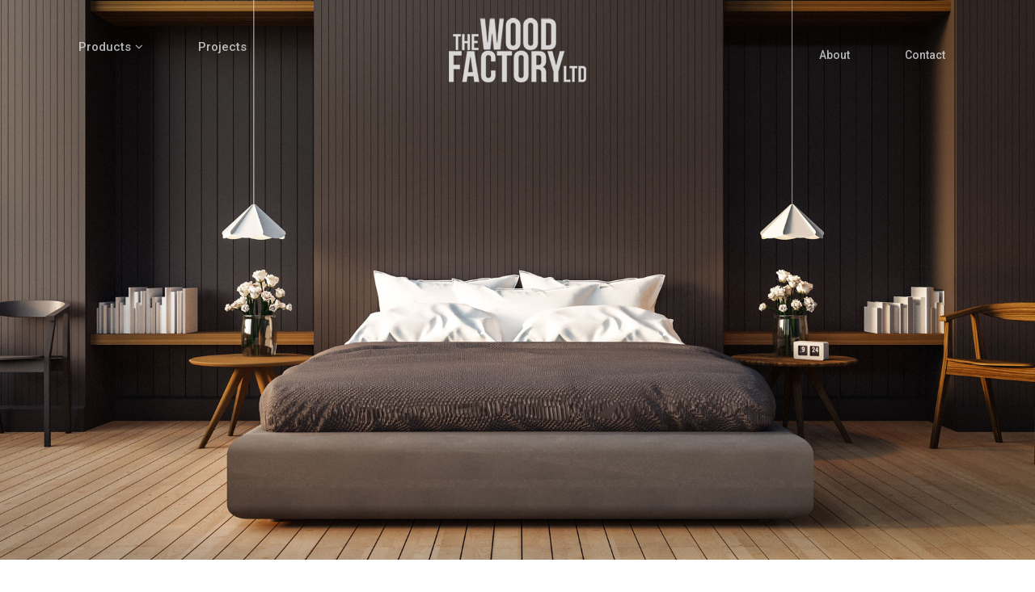

--- FILE ---
content_type: text/html
request_url: http://thewoodfactory.net/
body_size: 5898
content:
<!DOCTYPE html>
<html lang="en">
	<head>
		<meta charset="utf-8"/>
		<meta name="viewport" content="width=device-width, initial-scale=1.0"/>
		<meta name="google-site-verification" content="PEguxyrzmDRrHuJ1_0pN9U9Oz6LZJPkRxTdTuVe6tIs" />
		<title>Best Online Furniture & Interiors Shop in Nigeria - The Wood Factory</title>
		<meta name="description" content="Visit our No.1 online furniture store in Nigeria for the large collection of top quality affordable furniture to create your own expression of interior design."/>
		<meta name="keywords" content="online furniture store in Nigeria, Online Furniture & Interiors Shop in Nigeria, best furniture online stores in nigeria"/>
		<meta name="robots" content="index, follow">
		<link href="http://www.thewoodfactory.net" rel="canonical">
		<link rel="icon" type="image/png" sizes="32x32" href="images/favicon-32x32.png">
		<link href="css/bootstrap.min.css" rel="stylesheet"/>
		<link href="css/bootstrap.css" rel='stylesheet' type='text/css' />
		<link href="css/font-awesome.min.css" rel="stylesheet"/>
		<link href="css/prettyPhoto.css" rel="stylesheet"/>
		<link href="css/price-range.css" rel="stylesheet"/>
		<link href="css/animate.css" rel="stylesheet"/>
		<link href="css/main.css" rel="stylesheet"/>
		<link href="css/style.css" rel="stylesheet"/>
		<link href="css/responsive.css" rel="stylesheet"/>
		<link href="css/bootsnav.css" rel="stylesheet"/>
		<link href="css/ihover.min.css" rel="stylesheet"/>
		<!--[if lt IE 9]>
			<script src="js/html5shiv.js"></script>
			<script src="js/respond.min.js"></script>
		<![endif]-->  
<!-- Global site tag (gtag.js) - Google Analytics -->
<script async src="https://www.googletagmanager.com/gtag/js?id=UA-130944302-1"></script>
<script>
  window.dataLayer = window.dataLayer || [];
  function gtag(){dataLayer.push(arguments);}
  gtag('js', new Date());

  gtag('config', 'UA-130944302-1');
</script>     
		
	</head><!--/head-->
	
	<body>
		<header id="header"><!--header-->
			<nav class="navbar navbar-default bootsnav navbar-fixed white no-background"><!--header-bottom-->
				<div class="container headmar">
					
					<div class="col-sm-4 pullpadbg">
						<div class="navbar-header">
							<button type="button" class="navbar-toggle" data-toggle="collapse" data-target=".navbar-collapse">
								<span class="sr-only">Toggle navigation</span>
								<span class="icon-bar"></span>
								<span class="icon-bar"></span>
								<span class="icon-bar"></span>
								<span class="icon-bar"></span>
							</button>
						</div>
						<div class="mainmenu pull-left">
							<ul class="nav navbar-nav collapse navbar-collapse">
								<li class="dropdown"><a href="products.html">Products<i class="fa fa-angle-down"></i></a>
                                    <ul role="menu" class="sub-menu">
										
										<div class="col-sm-6">
											<ul class="multi-column-dropdown">
												<li><a href="armchairs.html">Armchairs</a></li>
												<li><a href="beds.html">Beds</a></li>
												<li><a href="bedsidetables.html">Bedside Tables</a></li>
												<li><a href="benches.html">Benches</a></li>
												<li><a href="centretables.html">Centre Tables</a></li>
												<li><a href="chaiselongues.html">Chaise Lounges</a></li>
												<li><a href="chestofdrawers.html">Chest of Drawers</a></li>
												
											</ul>
										</div>
										<div class="col-sm-6">
											<ul class="multi-column-dropdown">
												<li><a href="consoles.html">Consoles</a></li>
												<li><a href="diningchairs.html">Dining Chairs</a></li>
												<li><a href="diningtables.html">Dining Tables</a></li>
												
												<li><a href="sidetables.html">Side Tables</a></li>
												<li><a href="sideboard.html">Sideboards</a></li>
												<li><a href="sofas.html">Sofas</a></li>
												
											</ul>
										</div>
										<div class="clearfix"></div>
										
									</ul>
								</li>
								<li><a href="projects.html">Projects</a></li>
							</ul>
						</div>
					</div>
					<div class="col-sm-4" >
						<div class="logo">
							<a href="index.html">
								<img src="images/logo.png" class="logo logo-display img-responsive" alt="">
								<img src="images/logoblk.png" class="logo logo-scrolled img-responsive" alt="">
							</a>
						</div>
					</div>
					<div class="col-sm-4 pullpadbg">
						<div class="shop-menu pull-right">
							<ul class="nav navbar-nav">
								<li><a href="about.html"> About</a></li>
								<li><a href="contact.php"> Contact</a></li>
							</ul>
						</div>
					</div>
					
					
					
					<!---------- For Mobile----------->
					<div class="col-sm-4 pullpadbg2">
						<div class="shop-menu pull-right">
							<ul class="nav navbar-nav ">
							<li><a href="#" onclick="myFunction()" class="dropbtn">Products<i class="fa fa-angle-down"></i></a></li>

								<div id="myDropdown" class="dropdown-content">
								  <div class="menubg1">
									<a href="armchairs.html">Armchairs</a>
									<a href="beds.html">Beds</a>
									<a href="bedsidetables.html">Bedside Tables</a>
									<a href="benches.html">Benches</a>
									<a href="centretables.html">Centre Tables</a>
									<a href="chaiselongues.html">Chaise Lounges</a>
									<a href="chestofdrawers.html">Chest of Drawers</a>
								  </div>
								  <div class="menubg1">
									<a href="consoles.html">Consoles</a>
									<a href="diningchairs.html">Dining Chairs</a>
									<a href="diningtables.html">Dining Tables</a>
									<a href="sidetables.html">Side Tables</a>
									<a href="sideboard.html">Sideboards</a>
									<a href="sofas.html">Sofas</a>
								  </div>
								 </div>
								<li><a href="projects.html">Projects</a></li>
								<li><a href="about.html"> About</a></li>
								<li><a href="contact.php"> Contact</a></li>
							</ul>
						</div>
					</div>
					<!---------- For Mobile----------->

				</div>
			</nav><!--/header-bottom-->
		</header><!--/header-->
		<div class="banner1">
			<div id="carousel" class="carousel slide carousel-fade" data-ride="carousel">
				<!--<ol class="carousel-indicators">
					<li data-target="#carousel" data-slide-to="0" class="active"></li>
					<li data-target="#carousel" data-slide-to="1"></li>
					<li data-target="#carousel" data-slide-to="2"></li>
					<li data-target="#carousel" data-slide-to="3"></li>
					<li data-target="#carousel" data-slide-to="4"></li>
				</ol>-->
				<!-- Carousel items -->
				<div class="carousel-inner carousel-zoom">
					<div class="active item"><img class="img-responsive" src="images/1.jpg" alt="Home furniture in Abuja">
						<div class="carousel-caption wow fadeIn" data-wow-delay="0.7s">
							<!--<h2>Make a crime free society with Intap to protect your loved ones</h2>-->
							
						</div>
					</div>
					<div class="item"><img class="img-responsive" src="images/2.jpg" alt="Best home furniture in Nigeria">
						<div class="carousel-caption wow fadeIn" data-wow-delay="0.7s">
							<!--<h2>Manage your society dues even when you are on a Vacation</h2>-->
							
						</div>
					</div>
					<div class="item"><img class="img-responsive" src="images/3.jpg" alt="Home furniture">
						<div class="carousel-caption wow fadeIn" data-wow-delay="0.7s">
							<!--<h2>Your Home In Your Hand</h2>
							<p>Get alert of your visitors even when you are away from home</p>-->
						</div>
					</div>
					<div class="item"><img class="img-responsive" src="images/4.jpg" alt="Affordable living room furniture">
						<div class="carousel-caption wow fadeIn" data-wow-delay="0.7s">
							<!--<h2>Upgrade your manual visitor entry system to smart Intap Guard system</h2>-->
							
						</div>
					</div>
					<div class="item"><img class="img-responsive" src="images/5.jpg" alt="Bedroom furniture near me">
						<div class="carousel-caption wow fadeIn" data-wow-delay="0.7s">
							<!--<h2>Know who is at your door from your smartphone</h2>-->
							
						</div>
					</div>
				</div>
				<!-- Carousel nav -->
				<!--<a class="carousel-control left" href="#carousel" data-slide="prev">‹</a>
				<a class="carousel-control right" href="#carousel" data-slide="next">›</a>-->
				
				
				<!--<a class="left carousel-control" href="#carousel" data-slide="prev">
					<span class="glyphicon glyphicon-chevron-left"></span>
					<span class="sr-only">Previous</span>
					</a>
					<a class="right carousel-control" href="#carousel" data-slide="next">
					<span class="glyphicon glyphicon-chevron-right"></span>
					<span class="sr-only">Next</span>
				</a>-->
			</div>
		</div>		
		
		
		<!-- deals -->
		<div class="deals"> 
			<div class="container"> 
				
				<h3 class="page__title w3ls-title text-center"><span style="background-color:#fff; background-image:none; padding:0px 20px;">All Categories</span></h3>
				
				<div class="col-xs-6 col-sm-3 col-md-3 col-lg-2  category-box gallery-grid">
					<a href="armchairs.html">
						<div class="category-icon">
							<img src="images/products/thumlime/armchair.jpg" alt="Buy Armchairs online near me " class="img-responsive">
						</div>
						<span class="category-title">
							Armchairs
						</span>
					</a>
				</div>
				
				<div class="col-xs-6 col-sm-3 col-md-3 col-lg-2  category-box gallery-grid">
					<a href="beds.html">
						<div class="category-icon">
							<img src="images/products/thumlime/bed.jpg" alt="beds" class="img-responsive">
						</div>
						<span class="category-title">
							Beds
						</span>
					</a>
				</div>
				<div class="col-xs-6 col-sm-3 col-md-3 col-lg-2  category-box gallery-grid">
					<a href="bedsidetables.html">
						<div class="category-icon">
							<img src="images/products/thumlime/bedsidetables.jpg" alt="bed side tables" class="img-responsive">
						</div>
						<span class="category-title">
							Bedside Tables
						</span>
					</a>
				</div>
				<div class="col-xs-6 col-sm-3 col-md-3 col-lg-2 category-box gallery-grid">
					<a href="diningchairs.html">
						<div class="category-icon">
							<img src="images/products/thumlime/diningchairs.jpg" alt="diningchairs" class="img-responsive">
						</div>
						<span class="category-title">
							Dining Chairs
						</span>
					</a>
				</div>
				<div class="col-xs-6 col-sm-3 col-md-3 col-lg-2 category-box gallery-grid">
					<a href="chestofdrawers.html">
						<div class="category-icon">
							<img src="images/products/thumlime/chestofdrawers.jpg" alt="chest of drawers" class="img-responsive">
						</div>
						<span class="category-title">
							Chest of drawers
						</span>
					</a>
				</div>
				<div class="col-xs-6 col-sm-3 col-md-3 col-lg-2 category-box gallery-grid">
					<a href="sidetables.html">
						<div class="category-icon">
							<img src="images/products/thumlime/sidetables.jpg" alt="side tables" class="img-responsive">
						</div>
						<span class="category-title">
							Side Tables
						</span>
					</a>
				</div>
				<div class="col-xs-6 col-sm-3 col-md-3 col-lg-2 category-box gallery-grid">
					<a href="benches.html">
						<div class="category-icon">
							<img src="images/products/thumlime/benches.jpg" alt="benches" class="img-responsive">
						</div>
						<span class="category-title">
							Benches
						</span>
					</a>
				</div>
				<div class="col-xs-6 col-sm-3 col-md-3 col-lg-2 category-box gallery-grid">
					<a href="centretables.html">
						<div class="category-icon">
							<img src="images/products/thumlime/centretables.jpg" alt="centre tables" class="img-responsive">
						</div>
						<span class="category-title">
							Centre Tables
						</span>
					</a>
				</div>
				
				
				<div class="col-xs-6 col-sm-3 col-md-3 col-lg-2 category-box gallery-grid">
					<a href="chaiselongues.html">
						<div class="category-icon">
							<img src="images/products/thumlime/chaiselongues.jpg" alt="chaiselongues" class="img-responsive">
						</div>
						<span class="category-title">
							Chaise Lounges
						</span>
					</a>
				</div>
				
				<div class="col-xs-6 col-sm-3 col-md-3 col-lg-2 category-box gallery-grid">
					<a href="consoles.html">
						<div class="category-icon">
							<img src="images/products/thumlime/consoles.jpg" alt="consoles" class="img-responsive">
						</div>
						<span class="category-title">
							Consoles
						</span>
					</a>
				</div>				
				
				
				
				
				
				<div class="col-xs-6 col-sm-3 col-md-3 col-lg-2 category-box gallery-grid">
					<a href="diningtables.html">
						<div class="category-icon">
							<img src="images/products/thumlime/diningtables.jpg" alt="buy diningtables near me" class="img-responsive">
						</div>
						<span class="category-title">
							Dining Tables
						</span>
					</a>
				</div>
				
				<div class="col-xs-6 col-sm-3 col-md-3 col-lg-2 category-box gallery-grid">
					<a href="sofas.html">
						<div class="category-icon">
							<img src="images/products/thumlime/sofas.jpg" alt="sofas online" class="img-responsive">
						</div>
						<span class="category-title">
							Sofas
						</span>
					</a>
				</div>				
				
			</div>  	
		</div> 
		<!-- //deals -->
		<!-- add-products -->
		
		
		
		<div class="container recommended_items" style="margin-bottom: 100px;"><!--recommended_items-->
			
			<div id="recommended-item-carousel" class="carousel slide" data-ride="carousel">
				<h3 class="page__title w3ls-title text-center" style="margin-bottom: 50px;"><span style="background-color:#fff; background-image:none; padding:0px 20px;">All Projects</span></h3>
				<div class="carousel-inner">
					<div class="item active">	
						<div class=" col-sm-3 col-md-3 filtr-item" style="text-align: center;">
							<div class="ih-item square effect6 from_top_and_bottom">
								<a href="sunrise.html">
									<div class="img">
										<img src="images/projects/sunrise/s1.jpg" alt="First slide" class="img-responsive">
										</div>
									<div class="mask1"></div>
									<div class="mask2"></div>
									
								</a>
								
							</div>
							<p style="padding-top:10px; width:80%; margin:0px auto; color:#333;">Private Residence 1 </br><span style="font-size: 13px;">Location: Abuja, Nigeria (Asokoro)</span></p>
						</div>
						<div class=" col-sm-3 col-md-3 filtr-item" style="text-align: center;">
							<div class="ih-item square effect6 from_top_and_bottom">
								<a href="hall7.html">
									<div class="img">
										<img src="images/projects/hall-7/h1.jpg" alt="First slide" class="img-responsive">
									</div>
									<div class="mask1"></div>
									<div class="mask2"></div>
								</a>
							</div>
							<p style="padding-top:10px; width:80%; margin:0px auto; color:#333;">Private Residence 2 </br><span style="font-size: 13px;">Location: Abuja, Nigeria (Asokoro)</span></p>
						</div>
						<div class=" col-sm-3 col-md-3 filtr-item" style="text-align: center;">
							<div class="ih-item square effect6 from_top_and_bottom">
								<a href="pr1.html">
									<div class="img">
										<img src="images/projects/pr1/pr1-1.jpg" alt="First slide" class="img-responsive">
									</div>
									<div class="mask1"></div>
									<div class="mask2"></div>
								</a>
							</div>
							<p style="padding-top:10px; width:80%; margin:0px auto; color:#333;">The Wood Factory Show flat </br><span style="font-size: 13px;">Location: Abuja, Nigeria (Wuse II)</span></p>
							
						</div>
						<div class=" col-sm-3 col-md-3 filtr-item" style="text-align: center;">
							<div class="ih-item square effect6 from_top_and_bottom">
								<a href="pr2.html">
									<div class="img">
										<img src="images/projects/pr2/pr2-1.jpg" alt="First slide" class="img-responsive">
									</div>
									<div class="mask1"></div>
									<div class="mask2"></div>
								</a>
							</div>
							<p style="padding-top:10px; width:80%; margin:0px auto; color:#333;">Private Residence 3 </br><span style="font-size: 13px;">Location: Lagos, Nigeria (VI)</span></p>
							
						</div>
					</div>
					<div class="item">	
						<div class=" col-sm-3 col-md-3 filtr-item" style="text-align: center;">
							<div class="ih-item square effect6 from_top_and_bottom">
								<a href="pr3.html">
									<div class="img">
										<img src="images/projects/pr3/pr3-1.jpg" alt="First slide" class="img-responsive">
									</div>
									<div class="mask1"></div>
									<div class="mask2"></div>
									
								</a>
								
							</div>
							<p style="padding-top:10px; width:80%; margin:0px auto; color:#333;">Private Residence 4</br><span style="font-size: 13px;">Location: Beirut, Lebanon</span></p>
						</div>
						<div class=" col-sm-3 col-md-3 filtr-item" style="text-align: center;">
							<div class="ih-item square effect6 from_top_and_bottom">
								<a href="pr4.html">
									<div class="img">
										<img src="images/projects/pr4/pr4-1.jpg" alt="First slide" class="img-responsive">
									</div>
									<div class="mask1"></div>
									<div class="mask2"></div>
								</a>
							</div>
							<p style="padding-top:10px; width:80%; margin:0px auto; color:#333;">Private Residence 5 </br><span style="font-size: 13px;">Location: Abuja, Nigeria (Asokoro)</span></p>
						</div>
						<div class=" col-sm-3 col-md-3 filtr-item" style="text-align: center;">
							<div class="ih-item square effect6 from_top_and_bottom">
								<a href="pr5.html">
									<div class="img">
										<img src="images/projects/pr5/pr5-1.jpg" alt="First slide" class="img-responsive">
									</div>
									<div class="mask1"></div>
									<div class="mask2"></div>
								</a>
							</div>
							<p style="padding-top:10px; width:80%; margin:0px auto; color:#333;">Private Residence 6</br><span style="font-size: 13px;">Location Abuja, Nigeria (Asokoro)</span></p>
							
						</div>
						<div class=" col-sm-3 col-md-3 filtr-item" style="text-align: center;">
							<div class="ih-item square effect6 from_top_and_bottom">
								<a href="po1.html">
									<div class="img">
										<img src="images/projects/po1/po1-1.jpg" alt="First slide" class="img-responsive">
									</div>
									<div class="mask1"></div>
									<div class="mask2"></div>
								</a>
							</div>
							<p style="padding-top:10px; width:80%; margin:0px auto; color:#333;">Private Office 1</br><span style="font-size: 13px;">Location: Abuja, Nigeria (Maitama)</span></p>
							
						</div>
					</div>
					<!--<div class="item">	
						<div class=" col-sm-3 col-md-3 filtr-item" style="text-align: center;">
						<div class="ih-item square effect6 from_top_and_bottom">
						<a href="pr3.html">
						<div class="img">
						<img src="images/projects/po2/po2-1.jpg" alt="First slide" class="img-responsive">
						</div>
						<div class="mask1"></div>
						<div class="mask2"></div>
						
						</a>
						
						</div>
						<p style="padding-top:10px; width:80%; margin:0px auto; color:#333;">Private Office 2</br><span style="font-size: 13px;">Location: Abuja, Nigeria (Maitama)</span></p>
						</div>
						<div class=" col-sm-3 col-md-3 filtr-item" style="text-align: center;">
						<div class="ih-item square effect6 from_top_and_bottom">
						<a href="pr4.html">
						<div class="img">
						<img src="images/projects/nigerian-airforce/na-1.jpg" alt="First slide" class="img-responsive">
						</div>
						<div class="mask1"></div>
						<div class="mask2"></div>
						</a>
						</div>
						<p style="padding-top:10px; width:80%; margin:0px auto; color:#333;">Nigerian Airforce</br><span style="font-size: 13px;">Location: Abuja, Nigeria</span></p>
						</div>
					</div>-->
				</div>
				<a class="left recommended-item-control" style="right: 97%;" href="#recommended-item-carousel" data-slide="prev">
					<i class="fa fa-angle-left"></i>
				</a>
				<a class="right recommended-item-control" style="left: 97%;" href="#recommended-item-carousel" data-slide="next">
					<i class="fa fa-angle-right"></i>
				</a>			
			</div>
		</div><!--/recommended_items-->
		
		
		<div class="deals0"> 
			<div class="container boxbg12"> 
			   <h3 class="animated fadeIn slowest" style="margin-left: 0px; font-size: 40px; margin-bottom: 10px; color: #000; font-weight: 100;"><span>Buy Online Furniture & Interior Design Services</span></h3>
			   <p>The Wood Factory Limited, Nigeria's leading furniture shopping destination offers a unique selection of stylish, contemporary, and chic furniture online. Choosing the right furniture selection at our stores for your home & office will add sophistication and functionality to your space. Our online furniture range includes bedroom sets, sofa sets, kitchen cabinets, wardrobe cabinets, office furniture and other furniture and decorative elements such as, wallpaper decors for your homes. At The Wood Factory our architects can offer design services that help our clients make informed decisions and apply the latest industry trends as such creating greater value that helps elevate a space to higher standards.</p>
			</div>
		</div>
		
		
		
		<!--SCROLLBG SECTION 
		================================================ -->
		<div class="section scrollbg12 parallax parallax-image sectionbg1">
			<div class="container animatedParent animateOnce sectionbg2" data-appear-top-offset='-100'>
				<div class="row">
					<div class="col-md-12">
						<div class="vertical-align">
							<h2 class="animated fadeIn slowest">DESIGN EXPERTISE </h2>
							
						</div>
					</div><!-- /.col-md-5 -->
				</div><!-- /.row -->
			</div><!-- /.container -->
		</div><!-- /.scrollbg section -->
		<div class="section scrollbg13 parallax parallax-image sectionbg1" style="margin: 50px 0px;">
			<div class="container animatedParent animateOnce sectionbg2" data-appear-top-offset='-100'>
				<div class="row">
					<div class="col-md-12">
						<div class="vertical-align">
							<h2 class="animated fadeIn slowest">TURN KEY SOLUTION</h2>
							
						</div>
					</div><!-- /.col-md-5 -->
				</div><!-- /.row -->
			</div><!-- /.container -->
		</div><!-- /.scrollbg section -->
		<div class="section scrollbg14 parallax parallax-image sectionbg1">
			<div class="container animatedParent animateOnce sectionbg2" data-appear-top-offset='-100'>
				<div class="row">
					<div class="col-md-12">
						<div class="vertical-align">
							<h2 class="animated fadeIn slowest">PROUDLY MADE IN NIGERIA </h2>
							
						</div>
					</div><!-- /.col-md-5 -->
				</div><!-- /.row -->
			</div><!-- /.container -->
		</div><!-- /.scrollbg section -->
		<!--<section class="bannerbody">
			<div class="container">
			<div class="quotesbg">
			<h2>Get Your Quote in About 10 Minutes</h2>
			<p>Lorem ipsum dolor sit amet, consectetur adipisicing elit, sed do eiusmod tempor incididunt ut labore et dolore magna aliqua.</br> Simply fill in your details for your free, no obligation quotation, and click "Get Quote"</p>
			<a href="contact.html" class="btn btn-action" style="margin-top:10px;">Get A Quote</a>
			</div>
			
			</div>
		</section>-->
		
		
		<footer id="footer"><!--Footer-->
			
			<div class="footer-widget">
				<div class="container">
					<div class="row">
						<div class="col-md-6">
							<div class="col-xs-12 col-sm-4 col-md-6">
								<div class="companyinfo">
									<h2>						
										<a href="index.html"><img src="images/logo.png" alt="" width="110px" class="img-responsive imgcenbg" /></a>
									</h2>
									<div class="footer-grid2">
										<ul style="padding: 14px 0px 0px 0px;">
											<li style="font-weight: 700; font-size: 16px;"><i class="fa fa-home" aria-hidden="true" style="margin-right: 5px; font-size: 20px;"></i>FACTORY ADDRESS</br> 
												<p style="font-size: 13px; font-weight: 300; line-height: 18px; margin-right: 18px; margin-left: 22px;">Plot 762 Industrial Area 1,</br> Adamu Ismaila Crescent,</br> Idu,</br> Abuja</p>
											</li>
										<li style="margin-bottom: 1em;"><i class="fa fa-envelope" aria-hidden="true" style="margin-right: 5px; font-size: 16px;"></i></span>info@thewoodfactory.net</li>
									<li><i class="fa fa-phone" aria-hidden="true" style="margin-right: 5px; font-size: 20px;"></i></span> 08065455878  <span style="display: inherit; margin-left: 24px;">09066580336 </span></li>
								</ul>
								<ul class="team-social" style="margin-top: 15px; padding-left: 0px;">
									<li class="wow animated fadeInLeft"><a href="https://www.facebook.com/thewoodfactoryltd/" target="_blank"><i class="fa fa-facebook" aria-hidden="true" style="margin-right: 20px; font-size: 30px; float: left;"></i></a></li>
									<li class="wow animated fadeInRight"><a href="https://twitter.com/thewoodfactoryltd" target="_blank"><i class="fa fa-twitter" aria-hidden="true" style="margin-right: 20px; font-size: 30px; float: left;"></i></a></li>
									<li class="wow animated fadeInRight"><a href="https://www.instagram.com/thewoodfactory_ltd/" target="_blank"><i class="fa fa-instagram" aria-hidden="true" style="margin-right: 20px; font-size: 30px; float: left;"></i></a></li>
									
									<div class="clearfix"></div>
								</ul>
							</div>
						</div>
					</div>
					<div class="col-xs-12 col-sm-8 col-md-6 footer-grid animated wow slideInLeft" data-wow-delay=".8s">
						<h4 style="color: #999; font-size: 20px; margin-bottom: 27px;">PROJECT PHOTOS</h4>
						<div class="footer-grid1">
							<a href="sunrise.html" target="_blank"><img src="images/projects/sunrise/s1.jpg" alt=" " class="img-responsive" /></a>
						</div>
						<div class="footer-grid1">
							<a href="hall7.html" target="_blank"><img src="images/projects/hall-7/h1.jpg" alt=" " class="img-responsive" /></a>
						</div>
						<div class="footer-grid1">
							<a href="pr1.html" target="_blank"><img src="images/projects/pr1/pr1-1.jpg" alt=" " class="img-responsive" /></a>
						</div>
						<div class="footer-grid1">
							<a href="pr2.html" target="_blank"><img src="images/projects/pr2/pr2-1.jpg" alt=" " class="img-responsive" /></a>
						</div>
						<div class="footer-grid1">
							<a href="pr3.html" target="_blank"><img src="images/projects/pr3/pr3-1.jpg" alt=" " class="img-responsive" /></a>
						</div>
						<div class="footer-grid1">
							<a href="pr4.html" target="_blank"><img src="images/projects/pr4/pr4-1.jpg" alt=" " class="img-responsive" /></a>
						</div>
						<div class="footer-grid1">
							<a href="pr5.html" target="_blank"><img src="images/projects/pr5/pr5-1.jpg" alt=" " class="img-responsive" /></a>
						</div>
						<div class="footer-grid1">
							<a href="po1.html" target="_blank"><img src="images/projects/po1/po1-1.jpg" alt=" " class="img-responsive" /></a>
						</div>
						<div class="footer-grid1">
							<a href="po2.html" target="_blank"><img src="images/projects/po2/po2-1.jpg" alt=" " class="img-responsive" /></a>
						</div>
						<div class="clearfix"> </div>
					</div>
					<div class="clearfix"> </div>
				</div>
				
				
				
				
				<div class="col-md-6 footbg1">
					<div class="col-xs-12 col-sm-4 col-md-6" style="padding-left: 50px;">
						<div class="single-widget">
							<h4 style="color: #999; font-size: 19px; margin-bottom: 27px;">USEFUL LINKS</h4>
							<ul class="nav nav-pills nav-stacked">
								<li><a href="index.html">Home</a></li>
								<li><a href="armchairs.html">Products</a></li>
								<li><a href="projects.html">Projects</a></li>
								<li><a href="about.html">About Us</a></li>
								<li><a href="contact.php"> Contact</a></li>
							</ul>
						</div>
					</div>
					<div class="col-xs-12 col-sm-8 col-md-6 footer-grid" style="border-left: 1px dotted #555;">
						<h4 style="color: #999; font-size: 20px;">ABUJA SHOWROOMS</h4>
						<div class="footer-grid2">
							<ul style="padding: 14px 0px 0px 0px;">
								<li style="font-weight: 700; font-size: 16px;"><i class="fa fa-circle" aria-hidden="true" style="margin-right: 5px;     margin-right: 11px;
									font-size: 12px;"></i>Main Showroom</br> 
									<p style="font-size: 13px; font-weight: 300; line-height: 18px; margin-right: 18px; margin-left: 22px;">154 Ademola Adetokunbo Crescent</br>  (Opposite Swiss embassy).</br>Wuse II</p>
								</li>
								<li style="font-weight: 700; font-size: 16px;"><i class="fa fa-circle" aria-hidden="true" style="margin-right: 5px;     margin-right: 11px;
									font-size: 12px;"></i>Showroom 1</br> 
									<p style="font-size: 13px; font-weight: 300; line-height: 18px; margin-right: 18px; margin-left: 22px;">28 Alexandria Crescent, </br> Wuse II</p>
								</li>
								<li style="font-weight: 700; font-size: 16px;"><i class="fa fa-circle" aria-hidden="true" style="margin-right: 5px;     margin-right: 11px;
									font-size: 12px;"></i>Showroom 2 </br> 
									<p style="font-size: 13px; font-weight: 300; line-height: 18px; margin-right: 18px; margin-left: 22px;">Silverbird Entertainment Center</br> Ground Floor, </br> 1161 Memorial Drive,</br> Central Business District</p>
								</li>
							</ul>
						</div>
					</div>
					<div class="clearfix"> </div>
				</div>
			</div>
		</div>
	</div>
	
	<div class="footer-bottom">
		<div class="container">
			<div class="row">
				<p>Copyright © 2018 The Wood Factory LTD. All rights reserved.</p>
				
			</div>
		</div>
	</div>
	
</footer><!--/Footer-->



<script src="js/jquery.js"></script>
<script src="js/bootstrap.min.js"></script>
<script src="js/jquery.scrollUp.min.js"></script>
<script src="js/price-range.js"></script>
<script src="js/jquery.prettyPhoto.js"></script>
<script src="js/main.js"></script>
<script src="https://ajax.googleapis.com/ajax/libs/jquery/3.2.1/jquery.min.js"></script>
<script src="js/jquery.nicescroll.js"></script>
<script src="js/scripts.js"></script>
<script src="js/bootsnav.js"></script>
<script src="js/parallax.js"></script>

<script>
/* When the user clicks on the button, 
toggle between hiding and showing the dropdown content */
function myFunction() {
    document.getElementById("myDropdown").classList.toggle("show");
}

// Close the dropdown if the user clicks outside of it
window.onclick = function(event) {
  if (!event.target.matches('.dropbtn')) {

    var dropdowns = document.getElementsByClassName("dropdown-content");
    var i;
    for (i = 0; i < dropdowns.length; i++) {
      var openDropdown = dropdowns[i];
      if (openDropdown.classList.contains('show')) {
        openDropdown.classList.remove('show');
      }
    }
  }
}
</script>
</body>
</html>																										

--- FILE ---
content_type: text/css
request_url: http://thewoodfactory.net/css/style.css
body_size: 3936
content:

@font-face{
	font-family: "raleway";
	src:url(../fonts/raleway.ttf);
}

.pullpadbg{
	padding-top: 30px;
}
.pullpadbg2{
	display: none;
}
  .affix {
      top: 0;
      width: 100%;
      z-index: 9999 !important;
  }

  
  .bannerbody{
	  margin-bottom: 80px;
  }
/* --------------------------------

07.TEAM

-------------------------------- */

.team {
		padding: 0 0 100px;
}


.process-numbers {
		color: #ffeedb;
		font-weight: 700;
		font-size: 150px;
		text-transform: uppercase;
		letter-spacing: 2px;
		z-index: 1;
}

.team h3{
		color: #fff;
    text-transform: uppercase;
    font-size: 40px;
    font-weight: 400;
    line-height: 2;
    letter-spacing: 10px;
}

@media (min-width: 1200px) {
	.top-separator {
    	top: -48px;
 	}
 	#facts .bottom-separator{
 		bottom: -48px;
 	}
}

.member-thumb {
    overflow: hidden;
    position: relative;
}

.team-member span {
    font-size: 13px;
    color: #fff;
    font-weight: 400;
    letter-spacing: 1px;
    opacity: .5;
}

.member-thumb .overlay h6 {
		font-size: 16px;
		line-height: 24px;
		margin-top: 30%;
		text-transform: uppercase;
		color: #000;
		font-weight: 500;
		
}

.member-thumb .overlay p {
    font-size: 15px;
    color: #000;
    opacity: .5;
    font-weight: 400;
}

.member-thumb .overlay {
    padding: 100px 0;
    line-height: 24px;
}

.team-member h6 {
		font-size: 15px;
		font-family: "Cantarell", "Times New Roman", sans-serif;
		line-height: 10px;
		margin: 30px 0 15px;
		color: #333;
		text-transform: uppercase;
		font-weight: 700;
}

.member-thumb:hover .overlay {
    cursor: url(../images/home/eye.png), auto;
    opacity: 0.8;
    -webkit-transform: rotateY(0deg) scale(1,1);
    -moz-transform: rotateY(0deg) scale(1,1);
    -ms-transform: rotateY(0deg) scale(1,1);
    -o-transform: rotateY(0deg) scale(1,1);
    transform: rotateY(0deg) scale(1,1);
}

.team-member:hover h6 {
    color: #333;
}

.social-links {
    font-size: 13px;
    cursor: pointer;
}

.social-links a {
    display: inline-block;
    padding: 3px 7px;
    color: #333;
}

.social-links a:hover {
    text-decoration: none;
    color: #000;
}

.cover {
    position: absolute;
    width: 100%;
    height: 100%;
    left: 0;
    top: 0;
    padding: 15px;
}

.overlay {
    background-color: rgb(255, 255, 255);
    text-align: center;
    position: absolute;
    left: 0;
    top: 0;
    width: 100%;
    height: 100%;
    padding: 7px;
    opacity: 0;
    transition: all 0.5s ease 0s;
    -webkit-transition: all 850ms ease-in-out;
    -moz-transition: all 850ms ease-in-out;
    -o-transition: all 850ms ease-in-out;
    transition: all 850ms ease-in-out;

}
.headingbg h6{
	font-size: 16px;
	color: #000;
	margin: 20px 0px 15px 0px;
	text-align: left;
	font-weight: 300;
	text-transform: uppercase;
	border-bottom: 1px solid #000;
	padding-bottom: 10px;
}
.arbanbg{
	float: right;
}


/*-- deals --*/
.deals{
	padding: 50px 0px;
}
.focus-grid a {
    color: #000;
    text-align: center;
    padding: 2em 0;
} 
.focus-grid a.wthree-btn.wthree1 {
    color: #000;
}
.focus-grid a.wthree-btn.wthree2 {
    color: #000;
}
.focus-grid a.wthree-btn.wthree3 {
    color: #000;
}
.focus-grid a.wthree-btn.wthree4 {
    color: #000;
}
.focus-grid a.wthree-btn.wthree5 {
    color: #000;
}
.wthree-btn { 
	position: relative;
	display: block;
	margin: 1em auto;
	width: 100%; 
	text-transform: uppercase;
	overflow: hidden;
} 
.focus-image i.fa {
    font-size: 3em; 
}
h4.clrchg {
    font-size: 1.1em;
    margin-top: 1em;
	font-weight: 300;
} 
/*-- deals-effect --*/
@-webkit-keyframes criss-cross-left {
  0% {
    left: -20px;
  }
  50% {
    left: 50%;
    width: 20px;
    height: 20px;
  }
  100% {
    left: 50%;
    width: 375px;
    height: 375px;
  }
}

@keyframes criss-cross-left {
  0% {
    left: -20px;
  }
  50% {
    left: 50%;
    width: 20px;
    height: 20px;
  }
  100% {
    left: 50%;
    width: 375px;
    height: 375px;
  }
}
@-webkit-keyframes criss-cross-right {
  0% {
    right: -20px;
  }
  50% {
    right: 50%;
    width: 20px;
    height: 20px;
  }
  100% {
    right: 50%;
    width: 375px;
    height: 375px;
  }
}
@keyframes criss-cross-right {
  0% {
    right: -20px;
  }
  50% {
    right: 50%;
    width: 20px;
    height: 20px;
  }
  100% {
    right: 50%;
    width: 375px;
    height: 375px;
  }
}
 
.wthree-btn:before, .wthree-btn:after {
	position: absolute;
	top: 50%;
	content: '';
	width: 20px;
	height: 20px;
	background: #38B5E6;
	-webkit-border-radius: 50%;
	-moz-border-radius: 50%;
	-o-border-radius: 50%;
	-ms-border-radius: 50%;
	border-radius: 50%;
	z-index: -1;
	transition:.5s all;
}
.wthree-btn:before {
	left: -20px;
	-webkit-transform: translate(-50%, -50%);
	-moz-transform: translate(-50%, -50%);
	-o-transform: translate(-50%, -50%);
	-ms-transform: translate(-50%, -50%);
	transform: translate(-50%, -50%); 
}
.wthree-btn:after {
	right: -20px;
	-webkit-transform: translate(50%, -50%);
	-moz-transform: translate(50%, -50%);
	-o-transform: translate(50%, -50%);
	-ms-transform: translate(50%, -50%);
    transform: translate(50%, -50%); 
}
.wthree-btn:hover {
	color: #f5f5f5 !important;
}
.wthree-btn:hover:before {
	-webkit-animation: criss-cross-left 0.8s both;
	-moz-animation: criss-cross-left 0.8s both;
	-o-animation: criss-cross-left 0.8s both;
	-ms-animation: criss-cross-left 0.8s both;
	animation: criss-cross-left 0.8s both;
}
.wthree-btn:hover:after {
	-webkit-animation: criss-cross-right 0.8s both;
	-moz-animation: criss-cross-right 0.8s both;
	-o-animation: criss-cross-right 0.8s both;
	-ms-animation: criss-cross-right 0.8s both;
    animation: criss-cross-right 0.8s both;
} 
/*-- //deals-effect --*/
/*-- //deals --*/
h3.page__title {
    font-size: 40px;
    font-weight: 100;
    padding: 20px 0 20px 0;
    background: url('../images/heading_sep.png') repeat-x left center, url('../images/heading_sep.png') repeat-x right center;
    color: #000;

  
}

  
  /*
inspired from http://codepen.io/Rowno/pen/Afykb
& https://jsfiddle.net/q0rgL8ws/
*/
.carousel-fade .carousel-inner .item {
  opacity: 0;
  transition-property: opacity;
    overflow:hidden;
}
.item.active img {
    transition: transform 5000ms linear 0s;
    /* This should be based on your carousel setting. For bs, it should be 5second*/
    transform: scale(1.05, 1.05);

	width: 1920px;
}
.carousel-fade .carousel-inner .active {
  opacity: 1;
}

.carousel-fade .carousel-inner .active.left,
.carousel-fade .carousel-inner .active.right {
  left: 0;
  opacity: 0;
  z-index: 1;
}

.carousel-fade .carousel-inner .next.left,
.carousel-fade .carousel-inner .prev.right {
  opacity: 1;
}

.carousel-fade .carousel-control {
  z-index: 2;
}

/*
WHAT IS NEW IN 3.3: "Added transforms to improve carousel performance in modern browsers."
now override the 3.3 new styles for modern browsers & apply opacity
*/
@media all and (transform-3d), (-webkit-transform-3d) {
    .carousel-fade .carousel-inner > .item.next,
    .carousel-fade .carousel-inner > .item.active.right {
      opacity: 0;
      -webkit-transform: translate3d(0, 0, 0);
              transform: translate3d(0, 0, 0);
    }
    .carousel-fade .carousel-inner > .item.prev,
    .carousel-fade .carousel-inner > .item.active.left {
      opacity: 0;
      -webkit-transform: translate3d(0, 0, 0);
              transform: translate3d(0, 0, 0);
    }
    .carousel-fade .carousel-inner > .item.next.left,
    .carousel-fade .carousel-inner > .item.prev.right,
    .carousel-fade .carousel-inner > .item.active {
      opacity: 1;
      -webkit-transform: translate3d(0, 0, 0);
              transform: translate3d(0, 0, 0);
    }
}

.btn {
	background: #38B5E6;
	box-shadow: none;
	text-transform: uppercase;
	-webkit-transition: 300ms;
	-moz-transition: 300ms ;
	-ms-transition: 300ms ;
	-o-transition: 300ms ;
	transition: 300ms ;
	border-radius:0px!important;
}
.btn:hover {
	text-shadow: none;
	box-shadow: none;
}
.btn.btn-action {
    
    color: #fff;
    margin-top: 27px;
    font-size: 12px;
    padding: 10px 30px;
    background-color: #000;
	border: 1px solid #000;
	border-radius:none!important;
}

.btn-action:hover {
	background: transparent;
	color: #000;
	border: 1px solid #000;
}
.filtr-item p {
	color:#777;
	line-height: none !important;
}
figure {
	margin: 0;
	padding: 0;
	background: #fff;
	overflow: hidden;
}
.hover01 figure img {
	-webkit-transform: scale(1);
	transform: scale(1);
	-webkit-transition:all 0.7s ease-in-out;
	transition:all 0.7s ease-in-out;
	-moz-transition:all 0.7s ease-in-out;
	-o-transition:all 0.7s ease-in-out;
	-ms-transition:all 0.7s ease-in-out;
}
.hover01 figure:hover img {
	-webkit-transform: scale(1.5);
	transform: scale(1.5);
	-moz-transform: scale(1.5);
	-o-transform: scale(1.5);
	-ms-transform: scale(1.5);
}
.add-products{
	padding-bottom: 50px;
}
.banner2{
	padding: 0px;
	margin: 0px;
	background:
}



/* ==SCROLLBG SECTION ==*/
.scrollbg{
  color: white;
  margin-top: 70px;
  background: url('../images/6.jpg') no-repeat repeat fixed center center / cover ;
  height: 100vh;
}
.scrollbg2{
  color: white;
  background: url('../images/7.jpg') no-repeat repeat fixed center center / cover ;
  height: 100vh;
}
.scrollbg3{
  color: white;
  background: url('../images/8.jpg') no-repeat repeat fixed center center / cover ;
  height: 100vh;
}
.vertical-align{
    padding: 30px;
    font-weight: 300;
    font-family: 'Abel', sans-serif;
    text-align: center;

}
.vertical-align h2{
font-weight: 700;

    font-size: 60px;
    letter-spacing: 1px;
}
.vertical-align p{
   font-size: 18px;
   text-align:justify;
}



.parallax-image {
	background-position:50% 0;
	background-repeat:no-repeat;
	background-attachment:fixed;
	/*background-size:cover;*/
	 position:relative;
}
.wrapsection {
	padding:0px 0;
	position:relative;
	margin:0px 0;
}
.parallax-content {
	position:relative;
	z-index:4;
	padding:125px 0;
}
.parallax .overlay {
	position:absolute;
	top:0;
	bottom:0;
	right:0;
	left:0;
	opacity:0.0;
	z-index:2;
}
.scrolltext{
	margin: 160px 0px 0px 0px;
	padding: 0px;
	text-align: center;
}
.scrolltext h2{
	margin: 0px 0px 0px 0px;
	padding: 0px;
	font-family: raleway;
	font-size: 20px;
	color: #fff;
	font-weight: 700;
letter-spacing: 17px;
}
#contact-page h1{
	color: #c1c1c1;
	font-family: 'Roboto', sans-serif;
	font-size: 50px;
	font-weight: 100;
	margin-bottom: 60px;
	margin-top: 10px;
	text-align: center;
}
#contact-page h2{
	color: #c1c1c1;
	margin-bottom: 35px;
}
/* ==SCROLLBG SECTION ==*/
.acbg{
	  background: url('../images/1.jpg') no-repeat repeat fixed center center / cover ;
	  position: relative;
}
.acbg2{
	  background: url('../images/7.jpg') no-repeat repeat fixed center center / cover ;
	  position: relative;
}
.acbg3{
	  background: url('../images/8.jpg') no-repeat repeat fixed center center / cover ;
	  position: relative;
}
.acbg4{
	  background: url('../images/9.jpg') no-repeat repeat fixed center center / cover ;
	  position: relative;
}
.acbg5{
	  background: url('../images/10.jpg') no-repeat repeat fixed center center / cover ;
	  position: relative;
}
.acbg6{
	  background: url('../images/11.jpg') no-repeat repeat fixed center center / cover ;
	  position: relative;
}
.acbg7{
	  background: url('../images/2.jpg') no-repeat repeat fixed center center / cover ;
	  position: relative;
}
.scrollbg{
  color: white;
  background: url('../images/6.jpg') no-repeat repeat fixed center center / cover ;
  height: 100vh;
}
.scrollbg12{
  color: white;
  background: url('../images/12.jpg') no-repeat repeat fixed center center / cover ;
  height: 100vh;
}
.scrollbg13{
  color: white;
  background: url('../images/13.jpg') no-repeat repeat fixed center center / cover ;
  height: 100vh;
}
.scrollbg14{
  color: white;
  background: url('../images/14.jpg') no-repeat repeat fixed center center / cover ;
  height: 100vh;
}
.scrollbg2{
  color: white;
  background: url('../images/4.jpg') no-repeat repeat fixed center center / cover ;
  height: 100vh;
}
.scrollbg3{
  color: white;
  background: url('../images/5.jpg') no-repeat repeat fixed center center / cover ;
  height: 100vh;
}


/*-- about --*/
.w3ls_about_grid_left p{
	color:#999;
	line-height:1.8em;
	margin-bottom:2em;
}
.w3ls_about_grid_left2 p{
	color:#999;
	line-height:1.8em;
}
.w3ls_about_grid_left1 {
    text-align: center;
}
.w3ls_about_grid_left1 span{
	color:#38B5E6;
	font-size:1.5em;
	top: 1em;
}
/*-- //about --*/

.headbg1{
	margin: 70px 0px 100px 0px;
}
.headbg1 p{
font-size: 15px;
    color: #333;
    /* margin-top: 25px; */
    width: 65%;
    margin: 25px auto 25px;
}
.multi-column-dropdown{
	padding-top: 15px;
}
.probg p{
	color: #000;
text-align: left;
font-size: 15px;
}
.quotesbg{
	text-align: center;
	padding: 80px 0px 20px 0px;
}
.quotesbg h2{
	font-size: 50px;
	font-weight: 700px;
}






.gal-container{
	padding: 12px;
}
.gal-item{
	overflow: hidden;
	padding: 3px;
	margin-bottom: 30px;
}
.gal-item .box{
	height: 310px;
	overflow: hidden;
	border: 1px solid #ececec;
	background-color: #f1f1f1;
}
.box img{
	height: 100%;
	width: 100%;
	object-fit:cover;
	-o-object-fit:cover;
}
.gal-item a:focus{
	outline: none;
}
.gal-item a:after{

	opacity: 0;
	background-color: rgba(0, 0, 0, 0.75);
	position: absolute;
	right: 3px;
	left: 3px;
	top: 3px;
	bottom: 3px;
	text-align: center;
    line-height: 350px;
    font-size: 30px;
    color: #fff;
    -webkit-transition: all 0.5s ease-in-out 0s;
    -moz-transition: all 0.5s ease-in-out 0s;
    transition: all 0.5s ease-in-out 0s;
}
.gal-item a:hover:after{
	opacity: 1;
}
.modal-open .gal-container .modal{
	background-color: rgba(0,0,0,0.4);
}
.modal-open .gal-item .modal-body{
	padding: 0px;
}
.modal-open .gal-item button.close{
    position: absolute;
    width: 25px;
    height: 25px;
    background-color: #000;
    opacity: 1;
    color: #fff;
    z-index: 999;
    right: -12px;
    top: -12px;
    border-radius: 50%;
    font-size: 15px;
    border: 2px solid #fff;
    line-height: 25px;
    -webkit-box-shadow: 0 0 1px 1px rgba(0,0,0,0.35);
	box-shadow: 0 0 1px 1px rgba(0,0,0,0.35);
}
.modal-open .gal-item button.close:focus{
	outline: none;
}
.modal-open .gal-item button.close span{
	position: relative;
	top: -3px;
	font-weight: lighter;
	text-shadow:none;
}
.gal-container .modal-dialogue{
	width: 80%;
}
.gal-container .description{
	position: relative;
	height: 40px;
	top: -40px;
	padding: 10px 25px;
	background-color: rgba(0,0,0,0.5);
	color: #fff;
	text-align: left;
}
.gal-container .description h4{
	margin: 0px;
    font-size: 20px;
    font-weight: 700;
    line-height: 20px;
    letter-spacing: 2px;
}
.gal-container .modal.fade .modal-dialog {
    -webkit-transform: scale(0.1);
    -moz-transform: scale(0.1);
    -ms-transform: scale(0.1);
    transform: scale(0.1);
    top: 100px;
    opacity: 0;
    -webkit-transition: all 0.3s;
    -moz-transition: all 0.3s;
    transition: all 0.3s;
}

.gal-container .modal.fade.in .modal-dialog {
    -webkit-transform: scale(1);
    -moz-transform: scale(1);
    -ms-transform: scale(1);
    transform: scale(1);
    -webkit-transform: translate3d(0, -100px, 0);
    transform: translate3d(0, -100px, 0);
    opacity: 1;
}
@media (min-width: 768px) {
.gal-container .modal-dialog {
    width: 55%;
    margin: 50 auto;
}
}
@media (max-width: 768px) {
    .gal-container .modal-content{
        height:250px;
    }
}
/* Footer Style */
i.red{
    color:#BC0213;
}
.gal-container{
    padding-bottom:75px;
}
.footbg{
	text-align: center;
}
.footbg h3{
	font-size: 18px;
}
.carousel-control.right {
	background-image: none;
}
.carousel-control.left{
	background-image: none;
}

.sectionbg1{
	position: relative;
}
.sectionbg2{
	position: absolute;

left: 20%;

top: 45%;
}



/*
.dropbtn {
    background-color: #4CAF50;
    color: white;
    padding: 16px;
    font-size: 16px;
    border: none;
}

.dropdown {
    position: relative;
    display: inline-block;
}

.dropdown-content {
    display: none;
    position: absolute;
    background-color: #f1f1f1;
    min-width: 160px;
    box-shadow: 0px 8px 16px 0px rgba(0,0,0,0.2);
    z-index: 1;
}

.dropdown-content a {
    color: black;
    padding: 12px 16px;
    text-decoration: none;
    display: block;
}

.dropdown-content a:hover {background-color: #ddd;}

.dropdown:hover .dropdown-content {display: block;}

.dropdown:hover .dropbtn {background-color: #3e8e41;}*/


.dropbtn {
    background-color: #3498DB;
    color: white;
    padding: 16px;
    font-size: 16px;
    border: none;
    cursor: pointer;
}

.dropbtn:hover, .dropbtn:focus {
    background-color: #2980B9;
}

.dropdown {
    position: relative;
    display: inline-block;
}

.dropdown-content {
    display: none;
    position: absolute;
    background-color: #141414;
    overflow: auto;
    box-shadow: 0px 8px 16px 0px rgba(0,0,0,0.2);
    z-index: 1;
	text-align: left;
	width: 100%;
	left: 0;
    top: 60px;
	padding: 20px 0px 20px 25px;
}

.dropdown-content a {
    color: #cdcdcd;
    padding: 7px 16px;
    text-decoration: none;
    display: block;
}

.dropdown a:hover {background-color: #ddd;}

.show {display: block;}


.menubg1{
	float: left;
	width: 150px;
}


.deals0{
	    margin-bottom: 70px;
}
.boxbg12{
	background-color: #f1f1f1;
	text-align: center;
	    padding: 10px 40px 40px 40px;
}
.boxbg13 span{
	background-color:#f1f1f1;
	background-image:none;
	padding:0px 20px;
}

--- FILE ---
content_type: text/css
request_url: http://thewoodfactory.net/css/responsive.css
body_size: 2402
content:



/* lg */ 
@media (min-width: 1680px) {
	.sectionbg2{
	    left: 16%;
	}

}

/* lg */ 
@media (min-width: 1600px) {
	.sectionbg2{
	    left: 14%;
	}

}
/* lg */ 
@media (min-width: 1440px) {
	.sectionbg2{
	    left: 10%;
	}

}

/* lg */ 
@media (min-width: 1400px) {
	.sectionbg2{
	    left: 8%;
	}

}

/* lg */ 
@media (min-width: 1366px) {
	.sectionbg2{
	    left: 7%;
	}

}
/* lg */ 
@media (min-width: 1200px) {

}

/* md */
@media (min-width: 992px) and (max-width: 1199px) {
 
 
.usa{
	margin-right: 0;
} 

.shipping img{
	width: 100%;
}

.searchform input{
	width: 160px;
}

.product-information span span{
	width: 100%;
}

#similar-product .carousel-inner .item img{
	width: 65px;
}

#cart_items .cart_info .cart_description h4, 
#cart_items .cart_info .cart_description p{
	text-align: center;
} 

}
@media (min-width: 1024px) {
    .sectionbg2{
	    left: 4%;
	}
}

/* sm */
@media (min-width: 768px) and (max-width: 991px) {
   
.shop-menu ul li a{
	padding-left: 0;
}

#slider-carousel .item{
	padding-left: 30px;
}

.item h2{
	font-size: 24px;
}

.girl{
	margin-left: 0;
}

.pricing{
	width: 100px;
}


.shipping img{
	width: 100%;
}

.slider.slider-horizontal{
	width: 100% !important;
}

.tab-pane .col-sm-3, .features_items .col-sm-4{
	width: 50%;
}

.footer-widget .col-sm-2{
	width: 33%;
	display: inline-block;
	margin-bottom: 50px;
}

.footer-widget .col-sm-3{
	display: inline-block;
	width: 40%;
}

#similar-product .carousel-inner .item img{
	width: 60px;
	margin-left: 0;
}

.product-information span span{
	display: block;
	width: 100%;
}

.product-information .cart{
	margin-left: 0;
	margin-top: 15px;
}

.item-control i{
	font-size: 12px;
	padding: 5px 6px;
}

#cart_items .cart_info .cart_description h4, #cart_items .cart_info .cart_description p{
	text-align: center;
}

.companyinfo h2{
	font-size: 20px;
}

.address {
	margin-top: 48px;
	margin-left: 20px;
}

.address p {
	font-size: 12px;
	top: 5px;
}

}

/* xs */
@media (max-width: 768px){
	.footbg1{
	margin-top: 25px;
	}
	.btn.btn-action {
	margin-bottom: 20px;
	}
	.sectionbg2 {
	left: 0;
	}

	.pullpadbg {
    padding-top: 15px;
	}
	
	
	
	
	
.mainmenu{
	width: 450px;
}

.mainmenu ul li{
	background: rgba(0, 0, 0, 0.5);
    padding-top: 15px;
	padding-bottom: 0;
}

.mainmenu ul li:last-child{
	padding-bottom: 15px;
}

.mainmenu ul li  a{
	color: #fff;
}

.navbar-collapse.in{
	overflow: inherit;
}

.mainmenu ul li a.active{
	padding-left: 15px;
}

.dropdown .fa-angle-down{
	display: none;
}

ul.sub-menu{
  position: relative;
  width: auto;
  display: block;
  background: transparent;
  box-shadow: none;
  top: 0;
}

.sub-menu li{
	background: transparent;
}

.mainmenu .navbar-nav li ul.sub-menu li{
	background: transparent;
	padding-bottom:0;
}

.nav.navbar-nav > li:hover > ul.sub-menu{
  -webkit-animation: none;
  -moz-animation: none;
  -ms-animation: none;
  -o-animation: none;
  animation: none;
  box-shadow: none;
}
	
	
	
	
	
	
	
	nav.navbar.bootsnav.navbar-fixed {
		text-align: center;
		position: relative! important;
		background-color: #fff! important;
		opacity: 1! important;
	}
	.navbar-header{
		padding: 0px 153px! important;
	}
	nav.navbar.bootsnav .navbar-nav > li > a{
		border-top: 0px! important;
	}

	.logo{
		margin: 18px auto 0px;
	}
	nav.navbar.bootsnav .navbar-nav{
		padding-bottom: 20px! important;
	}
	nav.navbar.bootsnav ul.nav > li > a{
		color: #000;
		font-weight: 600;
    font-size: 15px;
    letter-spacing: 1.5px;
	border: none;
	}
	.affix {
		position: relative;
	}
	.carousel-indicators{
		bottom: 0;
	}
	.header_top {
		border-bottom: 1px solid #333;
	}
	.contact-form{
		width: 100%;
	}
	#contact-page {
    padding: 40px 0px 30px 0px;
	}
	#form {
		margin: 0px;
	}
	#contact-page h2 {
		margin-left: 0px;
	}
	.view-product img {
		height: auto! important;
	}
	.scrolltext {
    margin: 80px 0px 0px 0px;
	}
	.member-thumb .overlay h6 {
		margin-top: 0px;
	}
	.member-thumb .overlay {
		padding: 35px 0px;
	}
	.member-thumb .overlay p {
    font-size: 14px;
	}
	.vertical-align h2 {
		font-size: 40px;
	}
	.parallax .parallax-image{
		display: none;
	}
	.btn {
		font-size: 12px;
		width: 100%! important;
	}
	.logo {
    width: 70%;
	}
	ul.sub-menu {
	 min-width: auto;
	}
	.multi-column-dropdown {
    width: 100%;
	    text-align: left;
	}
	.headmar{
	padding: 0px;
	}
}
@media (max-width: 767px) {

.header_top .col-sm-6:first-child{
	display: inline-block;
	float: left;
}

.header_top .col-sm-6:last-child{
	display: inline-block;
	float: right;
}

.header-middle .col-sm-4 {
	display: inline-block;
	overflow: inherit;
	width: 100%;
}

.social-icons ul li a i {
	padding: 8px 10px;
}

.shop-menu.pull-right{
	float: none !important;
	background-color: #333;
}

.shop-menu .nav.navbar-nav{
	margin-left: -30px;
}

.header-bottom .col-sm-9{
	display: inline-block;
	width: 100%;
}

.mainmenu{
	width: 100%;
}

.mainmenu ul li{
	background: rgba(0, 0, 0, 0.5);
    padding-top: 15px;
	padding-bottom: 0;
}

.mainmenu ul li:last-child{
	padding-bottom: 15px;
}

.mainmenu ul li  a{
	color: #fff;
}

.navbar-collapse.in{
	overflow: inherit;
}

.mainmenu ul li a.active{
	padding-left: 15px;
}

.dropdown .fa-angle-down{
	display: none;
}

ul.sub-menu{
  position: relative;
  width: auto;
  display: block;
  background: transparent;
  box-shadow: none;
  top: 0;
}

.sub-menu li{
	background: transparent;
}

.mainmenu .navbar-nav li ul.sub-menu li{
	background: transparent;
	padding-bottom:0;
}

.nav.navbar-nav > li:hover > ul.sub-menu{
  -webkit-animation: none;
  -moz-animation: none;
  -ms-animation: none;
  -o-animation: none;
  animation: none;
  box-shadow: none;
}

.header-bottom{
	position: relative;
}

.header-bottom .col-sm-3 {
	display: inline-block;
	position: absolute;
	left: 0;
	top: 38px;
}

#slider-carousel .item{
	padding-left: 0;
}

.shipping{
	margin-bottom: 25px;
}

.pricing{
	width: 100px;
}

.footer-top .col-sm-7 .col-sm-3{
	width: 50%;
	float: left;
}

.footer-widget .col-sm-2 {
	width: 28%;
	display: flex;
	margin-bottom: 50px;
	margin-top: 0;
	float: left;
	margin-left: 30px;
}

.companyinfo{
	text-align: center;
}

.footer-widget .col-sm-3{
	display: inline-block;
}

.single-widget{

}

.product-information span {
	display: block;
}

#similar-product {
	margin-bottom: 40px;
}

.well{
	display: inline-block;
}

}

/* XS Portrait */
@media (max-width: 480px) {

.contactinfo{
	text-align: center;
}

.contactinfo ul li a {
	padding-right: 15px;
	padding-left: 0;
}

.social-icons.pull-right{
	float: none !important;
	text-align: center;
}

.btn-group.pull-right, 
.footer-bottom .pull-left, 
.footer-bottom .pull-right, 
.mainmenu.pull-left,
.media.commnets .pull-left,
.media-list .pull-left{
	float: none !important;
}

.header_top .col-sm-6:first-child{
	display: block;
	float: none;
}

.header_top .col-sm-6:last-child{
	display: block;
	float: none;
}

.contactinfo .nav.nav-pills, .social-icons .nav.navbar-nav{
	display: inline-block;
}

.logo{
	text-align: center;
	width: 100%;
}

.shop-menu ul li {
	padding: 0;
}

.header-middle .col-sm-4{
	text-align: center;
	overflow: inherit;
}

.shop-menu .nav.navbar-nav {
	margin-left: 0;
}

.btn-group>.btn-group:last-child>.btn:first-child{
	margin-right: 0;
}

.header-bottom .col-sm-9{
	display: inline-block;
	width: 100%;
}

.mainmenu{
	width: 100%;
}

.mainmenu ul li{
	background: rgba(0, 0, 0, 0.5);
    padding-top: 15px;
	padding-bottom: 0;
}

.mainmenu ul li:last-child{
	padding-bottom: 15px;
}

.mainmenu ul li a {
	color: #FFF;
	padding-bottom: 0;
}

.navbar-collapse.in{
	overflow: inherit;
}

.mainmenu ul li a.active{
	padding-left: 15px;
}

.dropdown .fa-angle-down{
	display: none;
}

ul.sub-menu{
  position: relative;
  width: auto;
  display: block;
  background: transparent;
  box-shadow: none;
  top: 0;
}


.mainmenu .navbar-nav li ul.sub-menu li{
	background: transparent;
	padding-bottom:0;
}

.nav.navbar-nav > li:hover > ul.sub-menu{
  -webkit-animation: none;
  -moz-animation: none;
  -ms-animation: none;
  -o-animation: none;
  animation: none;
  box-shadow: none;
}


.item{
	padding-left: 0;
}

.item h1{
	font-size: 30px;
	margin-top: 0;
}

.item h2{
	font-size: 20px;
}

.pricing{
	width: 70px;
}

.category-tab ul li a{
	font-size: 12px;
}

.companyinfo h2, .companyinfo p{
	text-align: center;
}

.video-gallery{
	margin-top: 30px;
}

.footer-bottom p{
	font-size: 13px;
	text-align: center;
}

.footer-widget .col-sm-2 {
	width: 50%;
	display: flex;
	margin-bottom: 50px;
	margin-top: 0;
	float: left;
	padding-right: 0;
	padding-left: 30px;
	margin-left: 0;
}

.single-widget {
	padding-left: 0;
}

.features_items{
	margin-top: 30px;
}

.category-tab .nav-tabs li{
	float: none;
}

#similar-product .carousel-inner .item img{
	margin-left: 4px;
}

.product-information{
	margin-top: 40px;
}

#reviews p, .blog-post-area .single-blog-post p{
	text-align: justify;
}

#reviews form span input{
	width: 100%;
	margin-bottom: 20px;
}

#reviews form span input:last-child{
	margin-left: 0;
}

.blog-post-area .single-blog-post h3{
	font-size: 14px;
}

.blog-post-area .post-meta ul li{
	margin-right: 7px;
}

.shipping{
	margin-bottom: 20px;
}

.commnets{
	padding: 0;
}

.content-404 h1{
	font-size: 30px;
}

.content-404 h2 a{
	font-size: 20px;
}

.order-message{
	display: inline-block;
}

.response-area .media img{
	width: auto;
}

.sinlge-post-meta li{
	margin-bottom: 10px;
}

.product-information{
	padding-left: 0;
	text-align: center;
}

.product-information span span{
	float: none;
}
.imgcenbg{
	margin: 0px auto;
}
.team-social{
	padding-left: 34%!important;
}
.sectionbg2 {
	left: 0;
	}

}


@media (max-width: 414px) {
	.pullpadbg2{
	display: inherit;
	padding: 0px;
	margin-top: 20px;
     }
	.pullpadbg{
	display: none;
	}
	.btn.btn-action {
	margin-bottom: 20px;
	}
	.sectionbg2 {
	left: 0;
	}
	.team-social{
	padding-left: 34%!important;
}
	.imgcenbg{
	margin: 0px auto;
}
	.pullpadbg {
    padding-top: 15px;
	}
	nav.navbar.bootsnav.navbar-fixed {
		text-align: center;
		position: relative! important;
		background-color: #fff! important;
		opacity: 1! important;
	}
	.navbar-header{
		padding: 0px 179px! important;
	}
	nav.navbar.bootsnav .navbar-nav > li > a{
		border-top: 0px! important;
	}
	.mainmenu ul li{
		padding-left: 0px! important;
		padding-right: 0px! important;
	}
	.logo{
		margin: 18px auto 0px;
	}
	nav.navbar.bootsnav .navbar-nav{
		padding-bottom: 11px! important;
	}
	nav.navbar.bootsnav ul.nav > li > a{
		color: #fff! important;
		    font-weight: 600;
    font-size: 15px;
    letter-spacing: 1.5px;
	border: none;
	}
	.affix {
		position: relative;
	}
	.carousel-indicators{
		bottom: 0;
	}
	.header_top {
		border-bottom: 1px solid #333;
	}
	.contact-form{
		width: 100%;
	}
	#contact-page {
    padding: 40px 0px 30px 0px;
	}
	#form {
		margin: 0px;
	}
	#contact-page h2 {
		margin-left: 0px;
	}
	.view-product img {
		height: auto! important;
	}
	.scrolltext {
    margin: 80px 0px 0px 0px;
	}
	.member-thumb .overlay h6 {
		margin-top: 0px;
	}
	.member-thumb .overlay {
		padding: 35px 0px;
	}
	.member-thumb .overlay p {
    font-size: 14px;
	}
	.vertical-align h2 {
		font-size: 40px;
	}
	.parallax .parallax-image{
		display: none;
	}
	.btn {
		font-size: 12px;
		width: 100%! important;
	}
	.logo {
    width: 70%;
	}
	ul.sub-menu {
	 min-width: auto;
	}
	.multi-column-dropdown {
    width: 100%;
	padding-left: 20px;
	}
	.headmar{
	padding: 0px;
	}
}
@media (max-width: 411px) {
	.pullpadbg2{
	display: inherit;
	padding: 0px;
	margin-top: 20px;
     }
	.pullpadbg{
	display: none;
	}
	.btn.btn-action {
	margin-bottom: 20px;
	}
	.sectionbg2 {
	left: 0;
	}
	.team-social{
	padding-left: 34%!important;
}
	.imgcenbg{
	margin: 0px auto;
}
	.pullpadbg {
    padding-top: 15px;
	}
	nav.navbar.bootsnav.navbar-fixed {
		text-align: center;
		position: relative! important;
		background-color: #fff! important;
		opacity: 1! important;
	}
	.navbar-header{
		padding: 0px 179px! important;
	}
	nav.navbar.bootsnav .navbar-nav > li > a{
		border-top: 0px! important;
	}
	.mainmenu ul li{
		padding-left: 0px! important;
		padding-right: 0px! important;
	}
	.logo{
		margin: 18px auto 0px;
	}
	nav.navbar.bootsnav .navbar-nav{
		padding-bottom: 11px! important;
	}
	nav.navbar.bootsnav ul.nav > li > a{
		color: #fff! important;
		    font-weight: 400;
    font-size: 12px;
    letter-spacing: 1.5px;
	border: none;
	}
	.affix {
		position: relative;
	}
	.carousel-indicators{
		bottom: 0;
	}
	.header_top {
		border-bottom: 1px solid #333;
	}
	.contact-form{
		width: 100%;
	}
	#contact-page {
    padding: 40px 0px 30px 0px;
	}
	#form {
		margin: 0px;
	}
	#contact-page h2 {
		margin-left: 0px;
	}
	.view-product img {
		height: auto! important;
	}
	.scrolltext {
    margin: 80px 0px 0px 0px;
	}
	.member-thumb .overlay h6 {
		margin-top: 0px;
	}
	.member-thumb .overlay {
		padding: 35px 0px;
	}
	.member-thumb .overlay p {
    font-size: 14px;
	}
	.vertical-align h2 {
		font-size: 40px;
	}
	.parallax .parallax-image{
		display: none;
	}
	.btn {
		font-size: 12px;
		width: 100%! important;
	}
	.logo {
    width: 70%;
	}
	ul.sub-menu {
	 min-width: auto;
	}
	.multi-column-dropdown {
    width: 100%;
	padding-left: 20px;
	}
	.headmar{
	padding: 0px;
	}
}
@media (max-width: 375px) {
	.pullpadbg2{
	display: inherit;
	padding: 0px;
	margin-top: 20px;
     }
	.pullpadbg{
	display: none;
	}
	.navbar-header {
    padding: 0px 161px! important;
}
.multi-column-dropdown {
    width: 100%;
	padding-left: 20px;
	}

}
@media (max-width: 360px) {
	.pullpadbg2{
	display: inherit;
	padding: 0px;
	margin-top: 20px;
     }
	
	.pullpadbg{
	display: none;
	}
	.btn.btn-action {
	margin-bottom: 20px;
	}
	.sectionbg2 {
	left: 0;
	}
	.team-social{
	padding-left: 34%!important;
}
	.imgcenbg{
	margin: 0px auto;
}
	.pullpadbg {
    padding-top: 15px;
	}
	nav.navbar.bootsnav.navbar-fixed {
		text-align: center;
		position: relative! important;
		background-color: #fff! important;
		opacity: 1! important;
	}
	.navbar-header{
		padding: 0px 153px! important;
	}
	nav.navbar.bootsnav .navbar-nav > li > a{
		border-top: 0px! important;
	}
	.mainmenu ul li{
		padding-left: 0px! important;
		padding-right: 0px! important;
	}
	.logo{
		margin: 18px auto 0px;
	}
	nav.navbar.bootsnav .navbar-nav{
		padding-bottom: 11px! important;
	}
	nav.navbar.bootsnav ul.nav > li > a{
		color: #fff! important;
		    font-weight: 600;
    font-size: 12px;
    letter-spacing: 1.5px;
	border: none;
	}
	.affix {
		position: relative;
	}
	.carousel-indicators{
		bottom: 0;
	}
	.header_top {
		border-bottom: 1px solid #333;
		}
	.contact-form{
		width: 100%;
	}
	#contact-page {
    padding: 40px 0px 30px 0px;
	}
	#form {
		margin: 0px;
	}
	#contact-page h2 {
		margin-left: 0px;
	}
	.view-product img {
		height: auto! important;
	}
	.scrolltext {
    margin: 80px 0px 0px 0px;
	}
	.member-thumb .overlay h6 {
		margin-top: 0px;
	}
	.member-thumb .overlay {
		padding: 35px 0px;
	}
	.member-thumb .overlay p {
    font-size: 14px;
	}
	.vertical-align h2 {
		font-size: 40px;
	}
	.parallax .parallax-image{
		display: none;
	}
	.btn {
		font-size: 12px;
		width: 100%! important;
	}
	.logo {
    width: 70%;
	}
	ul.sub-menu {
	 min-width: auto;
	}
	.multi-column-dropdown {
    width: 100%;
	padding-left: 20px;
	}
	.headmar{
	padding: 0px;
	}

	.menubg1 {
	width: 140px;
	}
}
@media (max-width: 320px) {
	.pullpadbg2{
	display: inherit;
	padding: 0px;
	margin-top: 20px;
     }
	.pullpadbg{
	display: none;
	}
	.multi-column-dropdown {
    width: 100%;
	padding-left: 20px;
	}
	.btn.btn-action {
	margin-bottom: 20px;
	}
	.sectionbg2 {
	left: 0;
	}
	.team-social{
	padding-left: 34%!important;
}
	.imgcenbg{
	margin: 0px auto;
}
		.logo {
    width: 70%;
	}
	.pullpadbg {
    padding-top: 15px;
	}
	nav.navbar.bootsnav.navbar-fixed {
		text-align: center;
		position: relative! important;
		background-color: #fff! important;
		opacity: 1! important;
	}
	.navbar-header{
		padding: 0px 134px! important;
	}
	nav.navbar.bootsnav .navbar-nav > li > a{
		border-top: 0px! important;
	}
	.mainmenu ul li{
		padding-left: 0px! important;
		padding-right: 0px! important;
	}
	.logo{
		margin: 18px auto 0px;
	}
	nav.navbar.bootsnav ul.nav > li > a{
		margin-right: 17px;
		font-weight: 400;
        font-size: 10px;
	}
	.affix {
		position: relative;
	}
	.carousel-indicators{
		bottom: 0;
	}
	.header_top {
		border-bottom: 1px solid #333;
	}
	.contact-form{
		width: 100%;
	}
	#contact-page {
    padding: 40px 0px 30px 0px;
	}
	#form {
		margin: 0px;
	}
	#contact-page h2 {
		margin-left: 0px;
	}
	.view-product img {
		height: auto! important;
	}
	.scrolltext {
    margin: 80px 0px 0px 0px;
	}
	.member-thumb .overlay h6 {
		margin-top: 0px;
	}
	.member-thumb .overlay {
		padding: 20px 0px;
	}
	.member-thumb .overlay p {
    font-size: 14px;
	}
	.vertical-align h2 {
		font-size: 40px;
	}
	.parallax .parallax-image{
		display: none;
	}
	.btn {
		font-size: 12px;
		width: 100%! important;
	}
	.dropdown-content {
	padding: 20px 0px 20px 10px;
	}
	.menubg1 {
	width: 140px;
	}
}



--- FILE ---
content_type: text/javascript
request_url: http://thewoodfactory.net/js/scripts.js
body_size: 293
content:
(function() {
    "use strict";

    // custom scrollbar

    $("html").niceScroll({styler:"fb",cursorcolor:"#000", cursorwidth: '6', cursorborderradius: '10px', background: '#999', spacebarenabled:false, cursorborder: '0',  zindex: '1000'});

    $(".scrollbar1").niceScroll({styler:"fb",cursorcolor:"#000", cursorwidth: '6', cursorborderradius: '10px',autohidemode: 'false', background: '#999', spacebarenabled:false, cursorborder: '0'});

	
    $(".scrollbar1").getNiceScroll();
    if ($('body').hasClass('scrollbar1-collapsed')) {
        $(".scrollbar1").getNiceScroll().hide();
    }

})(jQuery);

                     
     
  